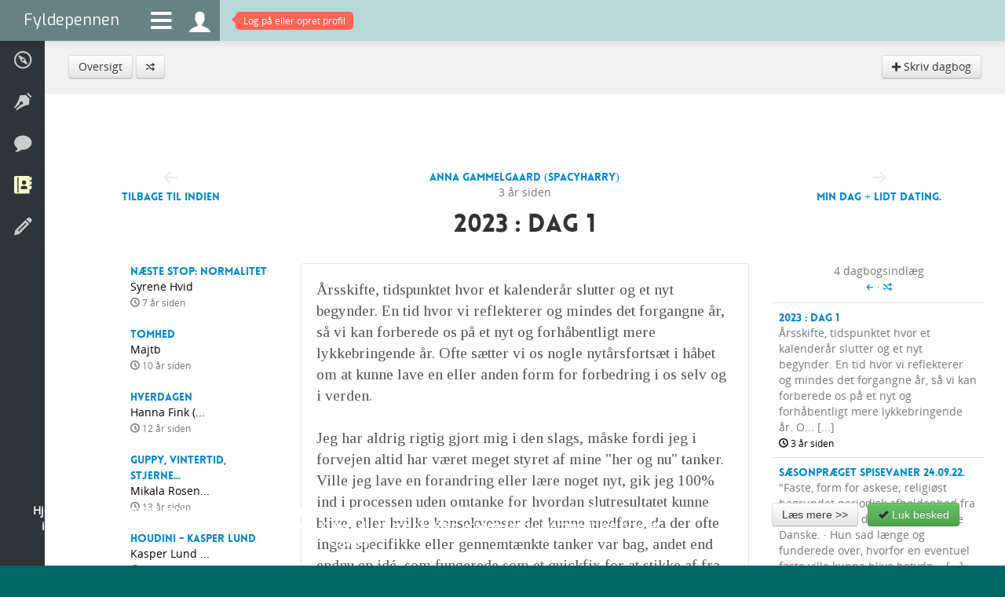

--- FILE ---
content_type: text/html; charset=utf-8
request_url: https://www.fyldepennen.dk/dagbog/108109/2023-dag-1
body_size: 5974
content:
<!DOCTYPE html>
<html lang="en">
    <head>

        <meta charset="utf-8">
        <meta http-equiv="X-UA-Compatible" content="IE=edge,chrome=1">
				<title>Fyldepennen  - Dagbog - 2023 : Dag 1</title>
        <meta name="viewport" content="initial-scale=1.0, maximum-scale=1.0, minimum-scale=1.0, user-scalable=no">
			  <meta name="detectify-verification" content="b3fee99b892b5f9b7a0fb0c4874e1f59" />
        <meta name="apple-mobile-web-app-capable" content="yes">
        <meta name="apple-touch-fullscreen" content="yes">
        <meta http-equiv="X-Frame-Options" content="deny">
				<meta name="description" content="Årsskifte, tidspunktet hvor et kalenderår slutter og et nyt begynder. En tid hvor vi reflekterer og mindes det forgangne år, så vi kan forberede os på et nyt og forhåbentligt mere lykkebringende år. Ofte sætter vi os nogle nytårsfortsæt i håbet om at kunn... [...]" />

								
				
				<meta name="robots" content="noarchive, noodp" />

				<meta name="format-detection" content="telephone=no">

				<meta http-equiv="imagetoolbar" content="no" />

								<link rel="image_src" href="https://www.fyldepennen.dk/images/avatars/profil-1a12A0J1sEE.jpg" />
				<meta property="og:image" content="https://www.fyldepennen.dk/images/avatars/profil-1a12A0J1sEE.jpg"/>
				
				
				<meta name="google-site-verification" content="2AoyZAzilf-spq_Zqp18KTsylgPIQtWBriwyaQSALak" />

        <link href="/assets/bootstrap/css/bootstrap.min.css" rel="stylesheet" />

        <link href="/assets/bootstrap/css/bootstrap-responsive.min.css" rel="stylesheet" />

        <link href="/assets/fontawesome/css/font-awesome.css" rel="stylesheet" />

		    <link href='https://fonts.googleapis.com/css?family=Tinos' rel='stylesheet' type='text/css'>

		    <link href='https://fonts.googleapis.com/css?family=Exo' rel='stylesheet' type='text/css'>

		    
		    
        <link href="/assets/css/typography.css?ver=1.1" rel="stylesheet" />

        <link href="/assets/css/quote-carousel.css?ver=1.4" rel="stylesheet" />

        <link href="/assets/css/animate.css?ver=1.0" rel="stylesheet" />

        <link href="/assets/css/styles.css?ver=1.4" rel="stylesheet" />

        <link href="/assets/css/custom.css?ver=5.4" rel="stylesheet" />

        <link href="/assets/css/responsive.css?ver=2.5" rel="stylesheet" />


        <script src="/assets/jquery/js/jquery.1.7.min.js" type="text/javascript"></script>

        <script src="/assets/bootstrap/js/bootstrap.min.js" type="text/javascript"></script>

        <script src="/assets/isotope/js/jquery.isotope.min.js" type="text/javascript"></script>
        <script src="/assets/js/isotope.js" type="text/javascript"></script>

        <script src="/assets/js/charcount.js" type="text/javascript"></script>

        <script src="/assets/js/jquery.placeholder.js" type="text/javascript"></script>

        
        <script src="/assets/jquery-expander/js/jquery.expander.js" type="text/javascript"></script>

        <script src="/assets/jquery-scrollto/js/jquery.scrollTo-1.4.3.1-min.js" type="text/javascript"></script>

		    
		    
		    
		    
        <script src="/assets/js/menu.js" type="text/javascript"></script>

        
        
        <script src="/assets/raty/lib/jquery.raty.js" type="text/javascript"></script>
        <link href="/assets/raty/lib/jquery.raty.css?ver=1.1" rel="stylesheet" />

        <script src="/assets/js/jquery.cookie.js" type="text/javascript"></script>

        <script src="/assets/js/custom.js?ver=2.52" type="text/javascript"></script>

				

				<script src="/assets/sudoslider/js/jquery.sudoSlider.min.js" type="text/javascript"></script>


				<!--[if lte IE 8]><script language="javascript" type="text/javascript" src="/assets/js/excanvas.min.js"></script><![endif]-->
        <!--[if lt IE 9]>
        <script src="/assets/js/html5shiv.js"></script>
        <![endif]-->


				
				

				
    </head>
    <body class="background">
		<form name="f" id="f" method="post" action="/dagbog/indlaeg/#form">
		<input type="hidden" name="submitted" />
		<input type="hidden" name="view" />
		<input type="hidden" name="fn" />

		
        <div class="navbar navbar-fixed-top">
            <div class="navbar-inner" style="padding: 0" id="topnavbar">
                <a class="brand" href="/">Fyldepennen</a>
                <ul class="nav">
                    <li id="menu-icon"><a class="menu-icon" href="#descr"><i class="fa fa-bars"></i></a></li>
                    <li><a class="menu-icon" style="height: 31px" href="/profil/"><i class="icons ">&#xe06f;</i></a></li>

                                        	<li id="notifications-alert" style="display: block"><a href="/profil/"><span class="top-alert vibrate"><span class="arrow"></span><span id="notifications-counter">Log på eller opret profil</span></span></a></li>
                    
                    
                </ul>
                            </div>
        </div>
        <ul class="menu menu-small">
            <li class=" visible-phone"><a href="/"><span><i class="icons">&#xe001;</i> Forside</span></a></li>
            <li class=""><a href="/hjaelp/"><span><i class="icons">&#xe043;</i> Hjælp</span></a></li>
                                    <li class=""><a href="/tekster/"><span><i class="icons">&#xe007;</i> Læsesal</span></a></li>
            <li class=""><a href="/debat/"><span><i class="icons">&#xe069;</i> Debatter</span></a></li>
            <li class="active"><a href="/dagbog/"><span><i class="icons">&#xe03d;</i> Dagbøger</span></a></li>
            <li class=""><a href="/oevelser/"><span><i class="icons">&#xe006;</i> Skriveøvelser</span></a></li>
                                                        </ul>
        <div class="page-wrap">

					
						<div class="breadcrumb">

							<div class="row-fluid hidden-phone">
								<a href="/dagbog/"  class="btn ">Oversigt</a> <a href="/dagbog/roulette/"  class="btn "><i class="icons" style="font-size: 0.8em">&#xe11d;</i></a> <div style="float: right"><a href="/profil/nyt-dagbogsindlaeg/"  class="btn "><i class="icons" style="font-size: 0.8em">&#xe101;</i> Skriv dagbog</a> </div>							</div>

							<div class="row-fluid visible-phone" style="_text-align: center">
								<div class="btn-group" style="text-align: left">
																		<button class="btn ">Flere valgmuligheder</button>
									<button class="btn dropdown-toggle" data-toggle="dropdown">
										<span class="caret"></span>
									</button>
									<ul class="dropdown-menu">
										<li><a href="/dagbog/" >Oversigt</a></li><li><a href="/dagbog/roulette/" ><i class="icons" style="font-size: 0.8em">&#xe11d;</i></a></li><li><a href="/profil/nyt-dagbogsindlaeg/" ><i class="icons" style="font-size: 0.8em">&#xe101;</i> Skriv dagbog</a></li>									</ul>
								</div>
							</div>

						</div>

					
		
    

  	<input type="hidden" name="id" value="108109">

  	<div class="blank">

			<div class="pt30"></div>


  		<div class="row-fluid">

										<div class="span3 hidden-phone hidden-ipad-portrait">
						<div class="center pt40" id="nav-left"><i class="icons" style="font-size: 1.5em; color: #eee">&#xe12d;</i><br /><a class="hotlink" href="/dagbog/indlaeg/?id=108108">Tilbage til Indien</a></div>
					</div>

										<div class="span6 full-width-ipad-portrait">
						<div class="center">
						<div class="pb20"><a href="/profil/bruger/?id=SpacyHarry"><img src="/images/avatars/profil-1a12A0J1sEE.jpg" alt="" style="width: 130px; height: 130px" width="130" height="130" class="circle-photo mt5 "  /></a></div><div class="black hotlink"><a href=""><a href="/profil/bruger/?id=SpacyHarry">Anna Gammelgaard (SpacyHarry)</a></a></div><div>3 år siden</div>						</div>

						<h2 class="center pb20 pointer" onclick="toggle_content()">2023 : Dag 1</h2>

					</div>

										<div class="span3 hidden-phone hidden-ipad-portrait">
						<div class="center pt40 " id="nav-right"><i class="icons" style="font-size: 1.5em; color: #eee">&#xe129;</i><br /><a class="hotlink" href="/dagbog/indlaeg/?id=108115">Min dag + lidt dating.</a></div>
					</div>


  		</div>



  		<div class="row-fluid">


  			<div class="span3 hidden-phone hidden-ipad-portrait"><div id="left">

    			<div class="row-fluid"><div class="span3"><a href="/dagbog/101936/naeste-stop-normalitet"><img src="/images/diary/dp-eeea1M181aE.jpg" alt="" width="80" height="80" class="circle-photo desaturate-photo" /></a></div><div class="span9"><div style="padding-left: 15px"><a class="hotlink" href="/dagbog/101936/naeste-stop-normalitet">Næste stop: normalitet</a><div class="black">Syrene Hvid</div><div><small><i class="icons">&#xe047;</i> 7 år siden</small></div></div></div></div><div class="clear pb20"></div><div class="row-fluid"><div class="span3"><a href="/dagbog/94128/tomhed"><img src="/images/diary/dp-EE014h0O1e0.jpg" alt="" width="80" height="80" class="circle-photo desaturate-photo" /></a></div><div class="span9"><div style="padding-left: 15px"><a class="hotlink" href="/dagbog/94128/tomhed">Tomhed</a><div class="black">Majtb</div><div><small><i class="icons">&#xe047;</i> 10 år siden</small></div></div></div></div><div class="clear pb20"></div><div class="row-fluid"><div class="span3"><a href="/dagbog/90939/hverdagen"><img src="/images/diary/dp-E1EEJEv10aA.jpg" alt="" width="80" height="80" class="circle-photo desaturate-photo" /></a></div><div class="span9"><div style="padding-left: 15px"><a class="hotlink" href="/dagbog/90939/hverdagen">Hverdagen</a><div class="black">Hanna Fink (...</div><div><small><i class="icons">&#xe047;</i> 12 år siden</small></div></div></div></div><div class="clear pb20"></div><div class="row-fluid"><div class="span3"><a href="/dagbog/85982/guppy-vintertid-stjerneskud-og-tanker"><img src="/images/diary/dp-aSi6E111eE0.jpg" alt="" width="80" height="80" class="circle-photo desaturate-photo" /></a></div><div class="span9"><div style="padding-left: 15px"><a class="hotlink" href="/dagbog/85982/guppy-vintertid-stjerneskud-og-tanker">Guppy, vintertid, stjerne...</a><div class="black">Mikala Rosen...</div><div><small><i class="icons">&#xe047;</i> 13 år siden</small></div></div></div></div><div class="clear pb20"></div><div class="row-fluid"><div class="span3"><a href="/dagbog/96538/houdini-kasper-lund"><img src="/images/diary/dp-AEk08eED111.jpg" alt="" width="80" height="80" class="circle-photo desaturate-photo" /></a></div><div class="span9"><div style="padding-left: 15px"><a class="hotlink" href="/dagbog/96538/houdini-kasper-lund">Houdini - Kasper Lund</a><div class="black">Kasper Lund ...</div><div><small><i class="icons">&#xe047;</i> 9 år siden</small></div></div></div></div><div class="clear pb20"></div><div class="row-fluid"><div class="span3"><a href="/dagbog/96688/flueknepperi-healing"><img src="/images/diary/dp-8NeEEeAAeE1.jpg" alt="" width="80" height="80" class="circle-photo desaturate-photo" /></a></div><div class="span9"><div style="padding-left: 15px"><a class="hotlink" href="/dagbog/96688/flueknepperi-healing">Flueknepperi- Healing</a><div class="black">Bella Donals...</div><div><small><i class="icons">&#xe047;</i> 9 år siden</small></div></div></div></div><div class="clear pb20"></div><div class="row-fluid"><div class="span3"><a href="/dagbog/99286/raab"><img src="/images/diary/dp-EEeAEveEQ8E.jpg" alt="" width="80" height="80" class="circle-photo desaturate-photo" /></a></div><div class="span9"><div style="padding-left: 15px"><a class="hotlink" href="/dagbog/99286/raab">råb</a><div class="black">Halina Abram...</div><div><small><i class="icons">&#xe047;</i> 8 år siden</small></div></div></div></div><div class="clear pb20"></div><div class="row-fluid"><div class="span3"><a href="/dagbog/94013/det-ender-med-en-silhuet"><img src="/images/diary/dp-03aBeAEE0Ey.jpg" alt="" width="80" height="80" class="circle-photo desaturate-photo" /></a></div><div class="span9"><div style="padding-left: 15px"><a class="hotlink" href="/dagbog/94013/det-ender-med-en-silhuet">Det ender med en silhuet</a><div class="black">Olivia Birch...</div><div><small><i class="icons">&#xe047;</i> 10 år siden</small></div></div></div></div><div class="clear pb20"></div><div class="row-fluid"><div class="span3"><a href="/dagbog/91849/kaos"><img src="/images/diary/dp-0aAEAKdE091.jpg" alt="" width="80" height="80" class="circle-photo desaturate-photo" /></a></div><div class="span9"><div style="padding-left: 15px"><a class="hotlink" href="/dagbog/91849/kaos">Kaos?</a><div class="black">Per Z</div><div><small><i class="icons">&#xe047;</i> 11 år siden</small></div></div></div></div><div class="clear pb20"></div><div class="row-fluid"><div class="span3"><a href="/dagbog/91622/sidste-udstillingsdag"><img src="/images/diary/dp-Peea05aE0aE.jpg" alt="" width="80" height="80" class="circle-photo desaturate-photo" /></a></div><div class="span9"><div style="padding-left: 15px"><a class="hotlink" href="/dagbog/91622/sidste-udstillingsdag">Sidste udstillingsdag</a><div class="black">Hanna Fink (...</div><div><small><i class="icons">&#xe047;</i> 11 år siden</small></div></div></div></div><div class="clear pb20"></div><div class="row-fluid"><div class="span3"><a href="/dagbog/111087/ny-sang-efterladt"><img src="/images/diary/dp-0EAS50e0e0p.jpg" alt="" width="80" height="80" class="circle-photo desaturate-photo" /></a></div><div class="span9"><div style="padding-left: 15px"><a class="hotlink" href="/dagbog/111087/ny-sang-efterladt">Ny sang Efterladt</a><div class="black">Kenny Raun (...</div><div><small><i class="icons">&#xe047;</i> 2 måneder, 1 dag siden</small></div></div></div></div><div class="clear pb20"></div><div class="row-fluid"><div class="span3"><a href="/dagbog/93078/det-er-sygdom-det-er-sol-og-det-er-soenda"><img src="/images/diary/dp-Aa4tEEa0ER0.jpg" alt="" width="80" height="80" class="circle-photo desaturate-photo" /></a></div><div class="span9"><div style="padding-left: 15px"><a class="hotlink" href="/dagbog/93078/det-er-sygdom-det-er-sol-og-det-er-soenda">Det er sygdom, det er sol...</a><div class="black">Olivia Birch...</div><div><small><i class="icons">&#xe047;</i> 11 år siden</small></div></div></div></div><div class="clear pb20"></div><div class="row-fluid"><div class="span3"><a href="/dagbog/107689/gensynsglaedens-pris-080922"><img src="/images/diary/dp-0hE2a1NeEAA.jpg" alt="" width="80" height="80" class="circle-photo desaturate-photo" /></a></div><div class="span9"><div style="padding-left: 15px"><a class="hotlink" href="/dagbog/107689/gensynsglaedens-pris-080922">Gensynsglædens pris - 08....</a><div class="black">Anna Gammelg...</div><div><small><i class="icons">&#xe047;</i> 3 år siden</small></div></div></div></div><div class="clear pb20"></div>
  			</div></div>

  			<div class="span6 full-width-ipad-portrait">

						<div class="content well well-white">

						Årsskifte, tidspunktet hvor et kalenderår slutter og et nyt begynder. En tid hvor vi reflekterer og mindes det forgangne år, så vi kan forberede os på et nyt og forhåbentligt mere lykkebringende år. Ofte sætter vi os nogle nytårsfortsæt i håbet om at kunne lave en eller anden form for forbedring i os selv og i verden.<br />
<br />
Jeg har aldrig rigtig gjort mig i den slags, måske fordi jeg i forvejen altid har været meget styret af mine "her og nu" tanker. Ville jeg lave en forandring eller lære noget nyt, gik jeg 100% ind i processen uden omtanke for hvordan slutresultatet kunne blive, eller hvilke konsekvenser det kunne medføre, da der ofte ingen specifikke eller gennemtænkte tanker var bag, andet end endnu en idé, som fungerede som et quickfix for at stikke af fra livet.<br />
Forventningerne til mig selv har altid været skyhøje, så idéen om hvert år at skulle sige til mig selv, at nu vil jeg enten blive et bedre menneske, gøre mere for andre, kvitte hashen, skrotte de usunde relationer, starte i fitness, lytte mere eller arbejde hårdere, sætte urealistiske krav til mig selv, for så måneder senere at falde af på den og skuffe mig selv, fordi livet blev for overvældende og jeg igen satte barren for højt, tiltaler mig ikke.<br />
Min semi ubevidste "her og nu" indstilling sørger nemlig for at den del sker flere gange på et år. Gang på gang får jeg de bedste idéer, som selvfølgelig skal føres ud i livet øjeblikkeligt, om det så er at starte et fitnessforløb, indlede en relation til et andet menneske, flytte by eller starte en ny hobby, så kan jeg virkelig undre mig, for hver gang ender det med et ubrugt fitnesskort, et knust hjerte eller en dyr flytning. Skuffelsen rammer lige hårdt hver gang.<br />
<br />
I misbrugsbehandlingen forsøgte de virkelig at lære mig, at jeg skal passe bedre på mig selv. Men livet tager over, mennesker skuffer og pludselig er der gået endnu et år uden at have taget stilling til mine mønstre.<br />
<br />
Så i år passer jeg på mig selv.						</div>

						<div class="clearfix pt10"></div>


						

						<div class="well">

							<h4>Skriv kommentar</h4>

							<div class="row-fluid">
								<div class="span8">Dagbogsindlægget <span class="black">2023 : Dag 1</span> er publiceret <span class="black">01/01-2023 19:24</span> af <a href="/profil/bruger/?id=SpacyHarry">Anna Gammelgaard (SpacyHarry)</a>.</div>
								<div class="span4 pt5"></div>
							</div>

							<hr>

							
									<div class="row-fluid muted">
										<div class="span4 center">
    	                <i class="icons" style="font-size: 10em">&#xe06f;</i>
										</div>
										<div class="span8 center pt10">
											<p class="large">Log på for at skrive en kommentar til denne dagbog. Har du ikke allerede en profil kan du oprette en helt gratis.</p>
											<button  type="submit" class="btn btn-large btn-info" onclick="if(document.f.submitted.value == false ) { window.location.href = '/profil/logind/?redirect=dagbog-108109'; return false; } else { return false; }">Log på</button>										</div>
    	            </div>

							
						</div>


  			</div>


  			<div class="span3 hidden-ipad-portrait"><div id="right">

  					<div class="pb10 center">4 dagbogsindlæg<br><a href="/dagbog/indlaeg/?id=107754"><i class="icons" style="font-size: 0.7em">&#xe12d;</i></a> &middot; <a href="/dagbog/roulette/?i=108109&u=SpacyHarry"><i class="icons" style="font-size: 0.8em">&#xe11d;</i></a></div>

						<table class="table">
							<tbody>
								<tr class=""><td><div style="font-weight: bold"><a class="hotlink" href="/dagbog/108109/2023-dag-1">2023 : Dag 1</a></div>Årsskifte, tidspunktet hvor et kalenderår slutter og et nyt begynder. En tid hvor vi reflekterer og mindes det forgangne år, så vi kan forberede os på et nyt og forhåbentligt mere lykkebringende år. O... [...]<div class="black"><small><i class="icons">&#xe047;</i> 3 år siden</small></div></td></tr><tr class=""><td><div style=""><a class="hotlink" href="/dagbog/107754/saesonpraeget-spisevaner-240922">Sæsonpræget spisevaner 24.09.22.</a></div>"Faste, form for askese; religiøst begrundet periodisk afholdenhed fra føde og evt. fra drikke." - Den Store Danske. &middot; Hun sad længe og funderede over, hvorfor en eventuel faste ville kunne blive betydn... [...]<div class="black"><small><i class="icons">&#xe047;</i> 3 år siden</small></div></td></tr><tr class=""><td><div style=""><a class="hotlink" href="/dagbog/107724/sandhedens-slag-160922">Sandhedens slag - 16.09.22.</a></div>...fyldte hele mit væsen med følelsen af fred. &middot; 3 mdr., 6 mdr., år vil forgå. &middot; Til tidens oprindelse forbliver jeg. &middot; Ingen vil jeg gøre ondt. &middot; Ingen vil jeg dømme. &middot; Jeg vil ingen håne. &middot; Jeg vil ikke lyve. &middot; S... [...]<div class="black"><small><i class="icons">&#xe047;</i> 3 år siden</small></div></td></tr><tr class=""><td><div style=""><a class="hotlink" href="/dagbog/107689/gensynsglaedens-pris-080922">Gensynsglædens pris - 08.09.22.</a></div>Jeg fandt alle undskyldningerne frem og fik endnu en gang talt mig selv op i hjørnet. Et hjørne fuld af sorg, skuffelse, traumer og selvmedlidenhed. Et hjørne der rummer meget mere end dagligdagens mi... [...]<div class="black"><small><i class="icons">&#xe047;</i> 3 år siden</small></div></td></tr>							</tbody>
						</table>

  			</div></div>


  		</div>

  	</div>



		<script type="text/javascript">


			function _post() {
				$.post("/dagbog/indlaeg/?id=108109&ajax=send", {
						comment: $("#comment").val(),
					},
					function(data) {
						if (do_message_box(data) == "SUCCESS") {
							$('#comment').val('');
						}
					}
				);
				return false;
			}

		</script>

		
		
					<div class="container-fluid footer">
						<div class="row-fluid">
							<div class="span12">
								<p class="pull-left"><span class="hidden-phone"><a style="color: #999" target="_blank" href="https://twitter.com/fyldepennen"><i class="icon-twitter" style="font-size: 18px"></i></a></span> <span class="hidden-phone" style="padding-left: 5px"><a style="color: #999" target="_blank" href="https://www.facebook.com/fyldepennen"><i class="icon-facebook" style="font-size: 18px"></i></a></span> <span class="visible-phone"><a style="color: #999" href="/soeg/"><i class="icon-search" style="font-size: 18px"></i></a></span></p>
								<p class="pull-right">© 1999-2026 Fyldepennen <span class="hidden-phone"> · <a href="/hjaelp/">Hjælp</a> · <a href="/hjaelp/retningslinjer/">Retningslinjer</a> · <a href="/hjaelp/cookies/">Cookiepolitik</a> · <a href="/hjaelp/kontakt/">Kontakt</a></span></p>
							</div>
			        <div style="height: 0; width: 0"><script type="text/javascript" src="//www.parameter.dk/counter/341430002b454e2fd8325ab5093b6c1f"></script></div>
						</div>
					</div>

        </div>

        <script type="text/javascript">
        	        </script>

			<div id="information-box" class="modal hide fade" tabindex="-1" role="dialog" aria-hidden="true">
				<div class="modal-header">
					<button type="button" class="close" data-dismiss="modal" aria-hidden="true">×</button>
					<h4 id="information-box-label"></h4>
				</div>
				<div class="modal-body" id="information-box-body"></div>
				<div class="modal-footer">
					<button class="btn" data-dismiss="modal" aria-hidden="true">Luk</button>
					<span id="information-box-extra-button"></span>
				</div>
			</div>

			<div id="back-top">
				<a href="#top"><span><i class="icons">&#xe127;</i></span></a>
			</div>

						<div class="row-fluid hidden-phone" id="cookie-info">
				<div class="span8">
					<p>Hjemmesiden anvender cookies til at huske dine præferencer. Der anvendes endvidere cookies til trafikmåling og denne information deles med tredjepart (Google Analytics). Klikker du videre på siden, accepterer du hjemmesidens brug af cookies.</p>
				</div>
				<div class="span4">
					<button  type="submit" class="btn btn-medium btn-default" onclick="if(document.f.submitted.value == false ) { window.location.href = '/hjaelp/cookies/'; return false; } else { return false; }">Læs mere &gt;&gt;</button>					&nbsp;
					<button  type="submit" class="btn btn-medium btn-success" onclick="if(ajax_started == false ) { ajax_started = true; cookies_info_accepted(); return false; } else { return false; }"><i class="icon-ok"></i> Luk besked</button>				</div>
			</div>
			

		
		</form>
    </body>

</html>
		

--- FILE ---
content_type: text/css
request_url: https://www.fyldepennen.dk/assets/css/responsive.css?ver=2.5
body_size: 778
content:
/* Big sceeens */
@media screen and (min-width: 1281px) {

	/*
	body.background {
		background: url(/images/autumn02.jpg) no-repeat center center fixed;
		-webkit-background-size: cover;
		-moz-background-size: cover;
		-o-background-size: cover;
		background-size: cover;
	}
	*/

}

/* Large sceeens */
@media screen and (min-width: 1025px) {

	#mpi-header-4-cols {
		display: block;
	}

	#mpi-header-3-cols {
		display: none;
	}

	.wide-content {
		max-width: 1100px;
		margin: auto;
	}

}

/* iPad landscape or smaller */
@media screen and (max-width: 1024px) {

	#mpi-header-4-cols {
		display: none;
	}

	#mpi-header-3-cols {
		display: block;
	}

}


/* Smaller desktops */
@media screen and (max-width: 1024px) and (min-width: 768px) {

	#ebook-right {
		float: none;
		width: 100% !important;
		border-top: 1px solid #fff;
		display: inline-block;
		padding-top: 2em;
	}

	#ebook-middle {
		width: 60% !important;
	}

}


/* iPad portrait or smaller */
@media screen and (max-width: 768px) {

	#mpi-header-4-cols {
		display: none;
	}

	#mpi-header-3-cols {
		display: none;
	}

	.columns {
		-moz-column-count: 2;
		-webkit-column-count: 2;
		column-count: 2;
	}

	#profile-menu .menu-item span {
		display: none;
	}

	#profile-menu .menu-item div i {
		font-size: 2em;
	}

}

/* Mobile */
@media screen and (max-width: 480px) {

	.page-wrap {
		margin-top: 50px;
	}

	#mpi-header-3-cols {
		display: none;
	}

	#profile-menu-mobile {
		display: block;
	}

	#profile-menu {
		display: none;
	}

	.columns {
		-moz-column-count: 1;
		-webkit-column-count: 1;
		column-count: 1;
	}

	.content.well {
		border: 0;
		padding: 0;
	}

	.menu {
		position: fixed;
		top: 50px;
		/*overflow: auto;*/
	}

	#topnavbar .brand {
		display: none;
	}

}


/* Mobile larger screens */
@media screen and (max-width: 640px) {

	.page-wrap {
		margin-top: 50px;
	}

	#topnavbar .brand {
		display: none;
	}

}



/* iPad portrait or smaller */
@media all and (device-width: 768px) and (device-height: 1024px) and (orientation:portrait) {

	.hidden-ipad-portrait {
		display: none !important;
	}

	.full-width-ipad-portrait {
		width: 95% !important;
	}

}


@media (max-width: 979px) {

  .navbar-fixed-top,
  .navbar-fixed-bottom {
    position: fixed;
  }
  .navbar-fixed-top {
    margin-bottom: 20px;
  }
}

@media screen and (-webkit-min-device-pixel-ratio: 2), screen and (max--moz-device-pixel-ratio: 2) {

	#christmas-front-teaser {
		background: url('/images/jul-2013@2x.jpg?v=5') no-repeat top center;
		background-size: 1400px 580px;
	}

	#writing_exercise_teaser {
		overflow: hidden; background: url('/images/exercise-2@2x.jpg?v=4') no-repeat center -75px;
		min-height: 700px;
		background-size: 1400px;
		border-bottom: 1px solid #fff;
	}

}